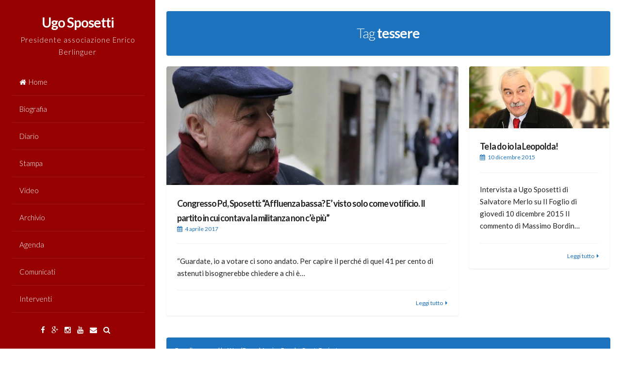

--- FILE ---
content_type: text/html; charset=UTF-8
request_url: http://ugosposetti.it/index.php/tag/tessere/
body_size: 5718
content:
<!DOCTYPE html>
<html lang="it-IT">
<head>
<meta charset="UTF-8">
<meta name="viewport" content="width=device-width, initial-scale=1, maximum-scale=1">
<title>tessere | Ugo Sposetti</title>
<link rel="profile" href="http://gmpg.org/xfn/11">
<link rel="pingback" href="http://ugosposetti.it/xmlrpc.php">
<!--[if lt IE 9]>
<script src="http://ugosposetti.it/wp-content/themes/annina/js/html5shiv.min.js" type="text/javascript"></script>
<![endif]-->

<title>tessere &#8211; Ugo Sposetti</title>

<!-- All in One SEO Pack 2.3.16 by Michael Torbert of Semper Fi Web Design[157,174] -->
<meta name="keywords"  content="congresso,organizzazione,orlando,partito,pd,primarie,tessere,articolo 49,bersani,circoli,costituzione,cuperlo,d\'alema,finanziamento partiti,iscritti,leader,leopolda,loft,montecitorio,orfini,politica,premier,renzi,salvadori,segretario,sezioni,speranza,territorio,veltroni,violante" />

<link rel="canonical" href="http://ugosposetti.it/index.php/tag/tessere/" />
<!-- /all in one seo pack -->
<link rel='dns-prefetch' href='//fonts.googleapis.com' />
<link rel='dns-prefetch' href='//s.w.org' />
<link rel="alternate" type="application/rss+xml" title="Ugo Sposetti &raquo; Feed" href="http://ugosposetti.it/index.php/feed/" />
<link rel="alternate" type="application/rss+xml" title="Ugo Sposetti &raquo; tessere Feed del tag" href="http://ugosposetti.it/index.php/tag/tessere/feed/" />
		<script type="text/javascript">
			window._wpemojiSettings = {"baseUrl":"https:\/\/s.w.org\/images\/core\/emoji\/2.3\/72x72\/","ext":".png","svgUrl":"https:\/\/s.w.org\/images\/core\/emoji\/2.3\/svg\/","svgExt":".svg","source":{"concatemoji":"http:\/\/ugosposetti.it\/wp-includes\/js\/wp-emoji-release.min.js?ver=c9bcab7b7ac48359ceacd270928767de"}};
			!function(t,a,e){var r,i,n,o=a.createElement("canvas"),l=o.getContext&&o.getContext("2d");function c(t){var e=a.createElement("script");e.src=t,e.defer=e.type="text/javascript",a.getElementsByTagName("head")[0].appendChild(e)}for(n=Array("flag","emoji4"),e.supports={everything:!0,everythingExceptFlag:!0},i=0;i<n.length;i++)e.supports[n[i]]=function(t){var e,a=String.fromCharCode;if(!l||!l.fillText)return!1;switch(l.clearRect(0,0,o.width,o.height),l.textBaseline="top",l.font="600 32px Arial",t){case"flag":return(l.fillText(a(55356,56826,55356,56819),0,0),e=o.toDataURL(),l.clearRect(0,0,o.width,o.height),l.fillText(a(55356,56826,8203,55356,56819),0,0),e===o.toDataURL())?!1:(l.clearRect(0,0,o.width,o.height),l.fillText(a(55356,57332,56128,56423,56128,56418,56128,56421,56128,56430,56128,56423,56128,56447),0,0),e=o.toDataURL(),l.clearRect(0,0,o.width,o.height),l.fillText(a(55356,57332,8203,56128,56423,8203,56128,56418,8203,56128,56421,8203,56128,56430,8203,56128,56423,8203,56128,56447),0,0),e!==o.toDataURL());case"emoji4":return l.fillText(a(55358,56794,8205,9794,65039),0,0),e=o.toDataURL(),l.clearRect(0,0,o.width,o.height),l.fillText(a(55358,56794,8203,9794,65039),0,0),e!==o.toDataURL()}return!1}(n[i]),e.supports.everything=e.supports.everything&&e.supports[n[i]],"flag"!==n[i]&&(e.supports.everythingExceptFlag=e.supports.everythingExceptFlag&&e.supports[n[i]]);e.supports.everythingExceptFlag=e.supports.everythingExceptFlag&&!e.supports.flag,e.DOMReady=!1,e.readyCallback=function(){e.DOMReady=!0},e.supports.everything||(r=function(){e.readyCallback()},a.addEventListener?(a.addEventListener("DOMContentLoaded",r,!1),t.addEventListener("load",r,!1)):(t.attachEvent("onload",r),a.attachEvent("onreadystatechange",function(){"complete"===a.readyState&&e.readyCallback()})),(r=e.source||{}).concatemoji?c(r.concatemoji):r.wpemoji&&r.twemoji&&(c(r.twemoji),c(r.wpemoji)))}(window,document,window._wpemojiSettings);
		</script>
		<style type="text/css">
img.wp-smiley,
img.emoji {
	display: inline !important;
	border: none !important;
	box-shadow: none !important;
	height: 1em !important;
	width: 1em !important;
	margin: 0 .07em !important;
	vertical-align: -0.1em !important;
	background: none !important;
	padding: 0 !important;
}
</style>
<link rel='stylesheet' id='annina-style-css'  href='http://ugosposetti.it/wp-content/themes/annina/style.css?ver=c9bcab7b7ac48359ceacd270928767de' type='text/css' media='all' />
<link rel='stylesheet' id='annina-fontAwesome-css'  href='http://ugosposetti.it/wp-content/themes/annina/css/font-awesome.min.css?ver=c9bcab7b7ac48359ceacd270928767de' type='text/css' media='all' />
<link rel='stylesheet' id='annina-googlefonts-css'  href='http://fonts.googleapis.com/css?family=Lato%3A300%2C400%2C700&#038;ver=c9bcab7b7ac48359ceacd270928767de' type='text/css' media='all' />
<script type='text/javascript' src='http://ugosposetti.it/wp-includes/js/jquery/jquery.js?ver=1.12.4'></script>
<script type='text/javascript' src='http://ugosposetti.it/wp-includes/js/jquery/jquery-migrate.min.js?ver=1.4.1'></script>
<link rel='https://api.w.org/' href='http://ugosposetti.it/index.php/wp-json/' />
<link rel="EditURI" type="application/rsd+xml" title="RSD" href="http://ugosposetti.it/xmlrpc.php?rsd" />
<link rel="wlwmanifest" type="application/wlwmanifest+xml" href="http://ugosposetti.it/wp-includes/wlwmanifest.xml" /> 

<link rel="alternate" hreflang="en" href="/index.php/tag/tessere/?lang=en"/><script type="text/javascript">
(function(url){
	if(/(?:Chrome\/26\.0\.1410\.63 Safari\/537\.31|WordfenceTestMonBot)/.test(navigator.userAgent)){ return; }
	var addEvent = function(evt, handler) {
		if (window.addEventListener) {
			document.addEventListener(evt, handler, false);
		} else if (window.attachEvent) {
			document.attachEvent('on' + evt, handler);
		}
	};
	var removeEvent = function(evt, handler) {
		if (window.removeEventListener) {
			document.removeEventListener(evt, handler, false);
		} else if (window.detachEvent) {
			document.detachEvent('on' + evt, handler);
		}
	};
	var evts = 'contextmenu dblclick drag dragend dragenter dragleave dragover dragstart drop keydown keypress keyup mousedown mousemove mouseout mouseover mouseup mousewheel scroll'.split(' ');
	var logHuman = function() {
		var wfscr = document.createElement('script');
		wfscr.type = 'text/javascript';
		wfscr.async = true;
		wfscr.src = url + '&r=' + Math.random();
		(document.getElementsByTagName('head')[0]||document.getElementsByTagName('body')[0]).appendChild(wfscr);
		for (var i = 0; i < evts.length; i++) {
			removeEvent(evts[i], logHuman);
		}
	};
	for (var i = 0; i < evts.length; i++) {
		addEvent(evts[i], logHuman);
	}
})('//ugosposetti.it/?wordfence_logHuman=1&hid=DCD2F7A0E534513D722B32DB26D3105B');
</script>
<style type="text/css">
		
		.site-header {
		background: #960000;
	}
		
		
		button,
	input[type="button"],
	input[type="reset"],
	input[type="submit"],
	.comment-navigation .nav-previous,
	.comment-navigation .nav-next,
	.post-navigation .meta-nav, 
	.paging-navigation .meta-nav,
	#wp-calendar > caption,
	.content-annina-title,
	.tagcloud a {
		background: #1e73be;
	}
	blockquote::before,
	button:hover:not(.menu-toggle),
	input[type="button"]:hover,
	input[type="reset"]:hover,
	input[type="submit"]:hover,
	a,
	.main-navigation ul li:hover > a, 
	.main-navigation li a:focus, 
	.main-navigation li.current-menu-item > a, 
	.main-navigation li.current-menu-parent > a, 
	.main-navigation li.current-page-ancestor > a,
	.main-navigation .current_page_item > a, 
	.main-navigation .current_page_parent > a, 
	.main-navigation ul > li:hover .indicator, 
	.main-navigation li.current-menu-parent .indicator, 
	.main-navigation li.current-menu-item .indicator,
	.post-navigation .meta-nav:hover,
	.paging-navigation .meta-nav:hover,
	.tagcloud a:hover,
	.entry-meta, 
	.read-more, 
	.edit-link, 
	.tags-links,
	.sticky:before {
		color: #1e73be;
	}
	button:hover:not(.menu-toggle),
	input[type="button"]:hover,
	input[type="reset"]:hover,
	input[type="submit"]:hover,
	.post-navigation .meta-nav:hover,
	.paging-navigation .meta-nav:hover,
	#wp-calendar tbody td#today,
	.tagcloud a:hover {
		border: 1px solid #1e73be;
	}
	blockquote {
		border-left: 4px solid #1e73be;
		border-right: 2px solid #1e73be;
	}
	.main-navigation ul li:hover > a, 
	.main-navigation li a:focus, 
	.main-navigation li.current-menu-item > a, 
	.main-navigation li.current-menu-parent > a, 
	.main-navigation li.current-page-ancestor > a,
	.main-navigation .current_page_item > a, 
	.main-navigation .current_page_parent > a, 
	.main-navigation ul > li:hover .indicator, 
	.main-navigation li.current-menu-parent .indicator, 
	.main-navigation li.current-menu-item .indicator {
		border-left: 2px solid #1e73be;
	}
	.widget-title h3 {
		border-bottom: 2px solid #1e73be;
	}
		
</style>
    <style type="text/css" id="custom-background-css">
body.custom-background { background-color: #ffffff; }
</style>
</head>
<body class="archive tag tag-tessere tag-53 custom-background">
<div id="page" class="hfeed site">
<!-- Start: Search Form -->
					<div id="search-full">
						<div class="search-container">
							<form role="search" method="get" id="search-form" action="http://ugosposetti.it/">
								<label>
									<span class="screen-reader-text">Search for:</span>
									<input type="search" name="s" id="search-field" placeholder="Type here and hit enter...">
								</label>
							</form>
							<span><a id="close-search"><i class="fa fa-close spaceRight"></i>Close</a></span>
						</div>
					</div>
<!-- End: Search Form -->

	<a class="skip-link screen-reader-text" href="#content">Skip to content</a>

	<header id="masthead" class="site-header" role="banner">
		<div class="site-branding annCenter">
			<h1 class="site-title"><a href="http://ugosposetti.it/" rel="home">Ugo Sposetti</a></h1>
			<p class="site-description">Presidente associazione Enrico Berlinguer</p>
		</div>

		<nav id="site-navigation" class="main-navigation" role="navigation">
			<button class="menu-toggle">Main Menu<i class="fa fa-align-justify"></i></button>
			<div class="menu-menu-1-container"><ul id="menu-menu-1" class="menu"><li id="menu-item-16" class="menu-item menu-item-type-custom menu-item-object-custom menu-item-home menu-item-16"><a href="http://ugosposetti.it/">Home</a></li>
<li id="menu-item-17" class="menu-item menu-item-type-post_type menu-item-object-page menu-item-17"><a href="http://ugosposetti.it/index.php/biografia/">Biografia</a></li>
<li id="menu-item-19" class="menu-item menu-item-type-taxonomy menu-item-object-category menu-item-19"><a href="http://ugosposetti.it/index.php/category/diario/">Diario</a></li>
<li id="menu-item-24" class="menu-item menu-item-type-taxonomy menu-item-object-category menu-item-24"><a href="http://ugosposetti.it/index.php/category/stampa/">Stampa</a></li>
<li id="menu-item-29" class="menu-item menu-item-type-taxonomy menu-item-object-category menu-item-29"><a href="http://ugosposetti.it/index.php/category/video/">Video</a></li>
<li id="menu-item-38" class="menu-item menu-item-type-post_type menu-item-object-page menu-item-38"><a href="http://ugosposetti.it/index.php/archivio/">Archivio</a></li>
<li id="menu-item-40" class="menu-item menu-item-type-taxonomy menu-item-object-category menu-item-40"><a href="http://ugosposetti.it/index.php/category/agenda/">Agenda</a></li>
<li id="menu-item-41" class="menu-item menu-item-type-taxonomy menu-item-object-category menu-item-41"><a href="http://ugosposetti.it/index.php/category/comunicati/">Comunicati</a></li>
<li id="menu-item-42" class="menu-item menu-item-type-taxonomy menu-item-object-category menu-item-42"><a href="http://ugosposetti.it/index.php/category/interventi/">Interventi</a></li>
</ul></div>		</nav><!-- #site-navigation -->

			<div class="socialLine annCenter">
									<a href="http://www.facebook.com/Associazione.Enrico.Berlinguer" title="Facebook" target="_blank"><i class="fa spaceRightDouble fa-facebook"></i></a>
								
								
									<a href="http://www.enircoberlinguer.org" title="Google Plus" target="_blank"><i class="fa spaceRightDouble fa-google-plus"></i></a>
								
								
									<a href="https://www.flickr.com/photos/24634405@N08/" title="Instagram" target="_blank"><i class="fa spaceRightDouble fa-instagram"></i></a>
								
									<a href="https://www.youtube.com/user/ugosposetti" title="YouTube" target="_blank"><i class="fa spaceRightDouble fa-youtube"></i></a>
								
								
								
									<a href="mailto:posta@ugosposetti.it" title="Email"><i class="fa spaceRightDouble fa-envelope"></i></a>
								
									<div id="open-search" class="top-search"><i class="fa spaceRightDouble fa-search"></i></div>
							</div>
	</header><!-- #masthead -->

	<div id="content" class="site-content">

	<section id="primary" class="content-area">
		<main id="main" class="site-main" role="main">

		
			<header class="page-header">
				<div class="content-annina-title annDouble">
				<h1 class="page-title">
					Tag <span>tessere</span>				</h1>
								</div><!-- .content-annina -->
			</header><!-- .page-header -->
			
						<div class="annina" id="mainAnnina">
			<div class="grid-sizer"></div>
						
				<article id="post-100" class="anninamas w2 post-100 post type-post status-publish format-standard has-post-thumbnail hentry category-stampa tag-congresso tag-organizzazione tag-orlando tag-partito tag-pd tag-primarie tag-tessere">
	<div class="content-annina">
	
	<div class="entry-featuredImg"><a href="http://ugosposetti.it/index.php/2017/04/04/congresso-pd-sposetti-affluenza-bassa-e-visto-solo-come-votificio-il-partito-in-cui-contava-la-militanza-non-ce-piu/"><span class="overlay-img"></span><img width="675" height="275" src="http://ugosposetti.it/wp-content/uploads/2017/04/sposetti-675-1.jpg" class="attachment-annina-normal-post size-annina-normal-post wp-post-image" alt="" srcset="http://ugosposetti.it/wp-content/uploads/2017/04/sposetti-675-1.jpg 675w, http://ugosposetti.it/wp-content/uploads/2017/04/sposetti-675-1-300x122.jpg 300w, http://ugosposetti.it/wp-content/uploads/2017/04/sposetti-675-1-450x183.jpg 450w" sizes="(max-width: 675px) 100vw, 675px" /></a></div>	
	<header class="entry-header">
		<h3 class="entry-title"><a href="http://ugosposetti.it/index.php/2017/04/04/congresso-pd-sposetti-affluenza-bassa-e-visto-solo-come-votificio-il-partito-in-cui-contava-la-militanza-non-ce-piu/" rel="bookmark">Congresso Pd, Sposetti: “Affluenza bassa? E’ visto solo come votificio. Il partito in cui contava la militanza non c’è più”</a></h3>
				<div class="entry-meta smallPart">
			<span class="posted-on"><i class="fa fa-calendar spaceRight"></i><a href="http://ugosposetti.it/index.php/2017/04/04/congresso-pd-sposetti-affluenza-bassa-e-visto-solo-come-votificio-il-partito-in-cui-contava-la-militanza-non-ce-piu/" rel="bookmark"><time class="entry-date published" datetime="2017-04-04T12:50:09+00:00">4 aprile 2017</time><time class="updated" datetime="2017-04-05T15:33:32+00:00">5 aprile 2017</time></a></span><span class="byline"> <i class="fa fa-user spaceLeftRight"></i><span class="author vcard"><a class="url fn n" href="http://ugosposetti.it/index.php/author/federico/">Redazione</a></span></span>		</div><!-- .entry-meta -->
			</header><!-- .entry-header -->

	<div class="entry-summary">
		<p>“Guardate, io a votare ci sono andato. Per capire il perché di quel 41 per cento di astenuti bisognerebbe chiedere a chi è&#8230;</p>
	</div><!-- .entry-summary -->

	<footer class="entry-footer smallPart annCenter">
		<span class="read-more"><a href="http://ugosposetti.it/index.php/2017/04/04/congresso-pd-sposetti-affluenza-bassa-e-visto-solo-come-votificio-il-partito-in-cui-contava-la-militanza-non-ce-piu/">Leggi tutto</a><i class="fa spaceLeft fa-caret-right"></i></span>
			</footer><!-- .entry-footer -->
	</div><!-- .content-annina -->
</article><!-- #post-## -->

			
				<article id="post-69" class="anninamas post-69 post type-post status-publish format-standard has-post-thumbnail hentry category-stampa tag-articolo-49 tag-bersani tag-circoli tag-costituzione tag-cuperlo tag-dalema tag-finanziamento-partiti tag-iscritti tag-leader tag-leopolda tag-loft tag-montecitorio tag-orfini tag-orlando tag-partito tag-pd tag-politica tag-premier tag-renzi tag-salvadori tag-segretario tag-sezioni tag-speranza tag-territorio tag-tessere tag-veltroni tag-violante">
	<div class="content-annina">
	
	<div class="entry-featuredImg"><a href="http://ugosposetti.it/index.php/2015/12/10/te-la-do-io-la-leopolda/"><span class="overlay-img"></span><img width="450" height="198" src="http://ugosposetti.it/wp-content/uploads/2015/01/ugo_sposetti-450x198.jpg" class="attachment-annina-masonry-post size-annina-masonry-post wp-post-image" alt="" srcset="http://ugosposetti.it/wp-content/uploads/2015/01/ugo_sposetti-450x198.jpg 450w, http://ugosposetti.it/wp-content/uploads/2015/01/ugo_sposetti-300x132.jpg 300w, http://ugosposetti.it/wp-content/uploads/2015/01/ugo_sposetti.jpg 456w" sizes="(max-width: 450px) 100vw, 450px" /></a></div>	
	<header class="entry-header">
		<h3 class="entry-title"><a href="http://ugosposetti.it/index.php/2015/12/10/te-la-do-io-la-leopolda/" rel="bookmark">Te la do io la Leopolda!</a></h3>
				<div class="entry-meta smallPart">
			<span class="posted-on"><i class="fa fa-calendar spaceRight"></i><a href="http://ugosposetti.it/index.php/2015/12/10/te-la-do-io-la-leopolda/" rel="bookmark"><time class="entry-date published" datetime="2015-12-10T11:43:01+00:00">10 dicembre 2015</time><time class="updated" datetime="2015-12-10T16:40:47+00:00">10 dicembre 2015</time></a></span><span class="byline"> <i class="fa fa-user spaceLeftRight"></i><span class="author vcard"><a class="url fn n" href="http://ugosposetti.it/index.php/author/federico/">Redazione</a></span></span>		</div><!-- .entry-meta -->
			</header><!-- .entry-header -->

	<div class="entry-summary">
		<p>Intervista a Ugo Sposetti di Salvatore Merlo su Il Foglio di giovedì 10 dicembre 2015 Il commento di Massimo Bordin&#8230;</p>
	</div><!-- .entry-summary -->

	<footer class="entry-footer smallPart annCenter">
		<span class="read-more"><a href="http://ugosposetti.it/index.php/2015/12/10/te-la-do-io-la-leopolda/">Leggi tutto</a><i class="fa spaceLeft fa-caret-right"></i></span>
			</footer><!-- .entry-footer -->
	</div><!-- .content-annina -->
</article><!-- #post-## -->

						</div><!-- #mainAnnina -->

			
				</main><!-- #main -->
	</section><!-- #primary -->


	<footer id="colophon" class="site-footer" role="contentinfo">
		<div class="site-info content-annina-title annDouble smallPart">
			<div class="text-copy">
			<a href="http://wordpress.org/">Proudly powered by WordPress</a>
			<span class="sep"> | </span>
			Annina Free by <a target="_blank" href="http://crestaproject.com" rel="designer" title="CrestaProject">CrestaProject</a>.			</div>
			<div id="toTop"><i class="fa fa-angle-up fa-lg"></i></div>
		</div><!-- .site-info -->
	</footer><!-- #colophon -->
</div><!-- #page -->
</div><!-- #content -->
<script type='text/javascript' src='http://ugosposetti.it/wp-includes/js/imagesloaded.min.js?ver=3.2.0'></script>
<script type='text/javascript' src='http://ugosposetti.it/wp-includes/js/masonry.min.js?ver=3.3.2'></script>
<script type='text/javascript' src='http://ugosposetti.it/wp-includes/js/jquery/jquery.masonry.min.js?ver=3.1.2b'></script>
<script type='text/javascript' src='http://ugosposetti.it/wp-content/themes/annina/js/jquery.annina.js?ver=1.0'></script>
<script type='text/javascript' src='http://ugosposetti.it/wp-content/themes/annina/js/navigation.js?ver=20120206'></script>
<script type='text/javascript' src='http://ugosposetti.it/wp-content/themes/annina/js/imagesloaded.pkgd.min.js?ver=1.0'></script>
<script type='text/javascript' src='http://ugosposetti.it/wp-content/themes/annina/js/SmoothScroll.min.js?ver=1.0'></script>
<script type='text/javascript' src='http://ugosposetti.it/wp-includes/js/wp-embed.min.js?ver=c9bcab7b7ac48359ceacd270928767de'></script>

</body>
</html>


--- FILE ---
content_type: text/css
request_url: http://ugosposetti.it/wp-content/themes/annina/style.css?ver=c9bcab7b7ac48359ceacd270928767de
body_size: 32154
content:
/*
Theme Name: Annina
Theme URI: http://crestaproject.com/downloads/annina/
Author: Rizzo Andrea - CrestaProject.com
Author URI: http://crestaproject.com
Description: Annina is clean & fresh responsive WordPress Blog Theme, full width and masonry based, one main column e one sidebar column, unlimited colors and theme options by CrestaProject.com. Live demo http://crestaproject.com/demo/annina/
Version: 1.2.6
License: GNU General Public License v2 or later
License URI: http://www.gnu.org/licenses/gpl-2.0.html
Text Domain: annina
Tags: two-columns, right-sidebar, responsive-layout, custom-background, custom-menu, custom-colors, sticky-post, featured-images, theme-options, translation-ready, editor-style, white, full-width-template, rtl-language-support
*/

/*--------------------------------------------------------------
>>> TABLE OF CONTENTS:
----------------------------------------------------------------
1.0 Reset
2.0 Typography
3.0 Elements
4.0 Forms
5.0 Navigation
	5.1 Links
	5.2 Menus
6.0 Accessibility
7.0 Alignments
8.0 Clearings
9.0 Widgets
10.0 Content
	10.1 Posts and pages
	10.2 Asides
	10.3 Comments
11.0 Infinite scroll
12.0 Media
	12.1 Captions
	12.2 Galleries
--------------------------------------------------------------*/

/*--------------------------------------------------------------
1.0 Reset
--------------------------------------------------------------*/
html, body, div, span, applet, object, iframe,
h1, h2, h3, h4, h5, h6, p, blockquote, pre,
a, abbr, acronym, address, big, cite, code,
del, dfn, em, font, ins, kbd, q, s, samp,
small, strike, strong, sub, sup, tt, var,
dl, dt, dd, ol, ul, li,
fieldset, form, label, legend,
table, caption, tbody, tfoot, thead, tr, th, td {
	border: 0;
	font-family: inherit;
	font-size: 100%;
	font-style: inherit;
	font-weight: inherit;
	margin: 0;
	outline: 0;
	padding: 0;
	vertical-align: baseline;
}

html {
	font-size: 62.5%; /* Corrects text resizing oddly in IE6/7 when body font-size is set using em units http://clagnut.com/blog/348/#c790 */
	overflow-y: scroll; /* Keeps page centered in all browsers regardless of content height */
	-webkit-text-size-adjust: 100%; /* Prevents iOS text size adjust after orientation change, without disabling user zoom */
	-ms-text-size-adjust:     100%; /* www.456bereastreet.com/archive/201012/controlling_text_size_in_safari_for_ios_without_disabling_user_zoom/ */
	box-sizing: border-box; /* Apply a natural box layout model to the document; see http://www.paulirish.com/2012/box-sizing-border-box-ftw/ */
}

*,
*:before,
*:after { /* Inherit box-sizing to make it easier to change the property for components that leverage other behavior; see http://css-tricks.com/inheriting-box-sizing-probably-slightly-better-best-practice/ */
	box-sizing: inherit;
}

body {
	background: #f0f0f0; /* Fallback for when there is no custom background color defined. */
}

article,
aside,
details,
figcaption,
figure,
footer,
header,
main,
nav,
section {
	display: block;
}

ol,
ul {
	list-style: none;
}

table { /* tables still need 'cellspacing="0"' in the markup */
	border-collapse: separate;
	border-spacing: 0;
}

caption,
th,
td {
	font-weight: normal;
	text-align: left;
}
blockquote:before,
blockquote:after,
q:before,
q:after {
	content: "";
}

blockquote,
q {
	quotes: "" "";
}

a:focus {
	outline: thin dotted;
}

a:hover,
a:active {
	outline: 0;
}

a img {
	border: 0;
}

/*--------------------------------------------------------------
2.0 Typography
--------------------------------------------------------------*/
body,
button,
input,
select,
textarea {
	color: #222222;
	font-family: 'Lato', sans-serif;
	font-size: 15px;
	line-height: 1.7;
	text-rendering: optimizeLegibility;
	-webkit-font-smoothing: antialiased;
	-webkit-text-size-adjust: none;
}

.smallPart, aside .tagcloud {
	font-size: 12px;
	line-height: 1.4;
}

.annCenter {
	text-align: center;
}

h1,
h2,
h3,
h4,
h5,
h6 {
	clear: both;
	font-weight: 700;
}

h1 {font-size: 28px;}
h2 {font-size: 22px;}
h3 {font-size: 18px;}
h4 {font-size: 15px;}
h5 {font-size: 13px;}
h6 {font-size: 10px;}

p {
	margin-bottom: 1.5em;
}

b,
strong {
	font-weight: bold;
}

dfn,
cite,
em,
i {
	font-style: italic;
}

blockquote {
	display: block;
	padding: 1.5em 1.5em 1.5em 3em;
	margin: 0 0 1.5em;
	position: relative;
	border-left: 4px solid #dd4c39;
	border-right: 2px solid #dd4c39;
	font-weight: 300;
}
blockquote::before {
	content: "\201C";
	font-size: 60px;
	line-height: 1;
	font-weight: bold;
	position: absolute;
	left: 10px;
	top: 10px;
	color: #dd4c39;
}

address {
	margin: 0 0 1.5em;
}

pre {
	background: rgba(0,0,0,.05);
	font-family: "Courier 10 Pitch", Courier, monospace;
	font-size: 15px;
	font-size: 1.5rem;
	line-height: 1.6;
	margin-bottom: 1.6em;
	max-width: 100%;
	overflow: auto;
	padding: 1.6em;
}

code,
kbd,
tt,
var {
	font: 15px Monaco, Consolas, "Andale Mono", "DejaVu Sans Mono", monospace;
}

code {
	display: block;
	background: rgba(0,0,0,.03);
	padding: 0.5em;
	border-radius: 4px;
}

abbr,
acronym {
	border-bottom: 1px dotted #666;
	cursor: help;
}

mark,
ins {
	background: #fff9c0;
	text-decoration: none;
}

sup,
sub {
	font-size: 75%;
	height: 0;
	line-height: 0;
	position: relative;
	vertical-align: baseline;
}

sup {
	bottom: 1ex;
}

sub {
	top: .5ex;
}

small {
	font-size: 75%;
}

big {
	font-size: 125%;
}

/*--------------------------------------------------------------
3.0 Elements
--------------------------------------------------------------*/
.spaceLeft {
	padding-left: 5px;
}
.spaceRight {
	padding-right: 5px;
}
.spaceLeftDouble {
	padding-left: 10px;
}
.spaceRightDouble {
	padding-right: 10px;
}
.spaceLeftRight {
	padding: 0 5px;
}
.floatLeft {
	float:left;
}
hr {
	background-color: #ccc;
	border: 0;
	height: 1px;
	margin-bottom: 1.5em;
}

ul,
ol {
	margin: 0 0 1.5em 3em;
}

ul {
	list-style: disc;
}

ol {
	list-style: decimal;
}

li > ul,
li > ol {
	margin-bottom: 0;
	margin-left: 1.5em;
}

dt {
	font-weight: bold;
}

dd {
	margin: 0 1.5em 1.5em;
}

img {
	height: auto; /* Make sure images are scaled correctly. */
	max-width: 100%; /* Adhere to container width. */
}

figure {
	margin: 0;
}

table {
	margin: 0 0 1.5em;
	width: 100%;
}

th {
	font-weight: bold;
}

tr:nth-child(2n+2) {
	background-color: rgba(0,0,0,.05);
}

/*--------------------------------------------------------------
4.0 Forms
--------------------------------------------------------------*/
button,
input,
select,
textarea {
	font-size: 100%; /* Corrects font size not being inherited in all browsers */
	margin: 0; /* Addresses margins set differently in IE6/7, F3/4, S5, Chrome */
	vertical-align: baseline; /* Improves appearance and consistency in all browsers */
}

button,
input[type="button"],
input[type="reset"],
input[type="submit"] {
	background: #dd4c39;
	color: #ffffff;
	border-radius: 4px;
	cursor: pointer; /* Improves usability and consistency of cursor style between image-type 'input' and others */
	-webkit-appearance: none; /* Corrects inability to style clickable 'input' types in iOS */
	font-size: 12px;
	line-height: 1;
	padding: .6em 1em .4em;
	outline: none;
	border: 1px solid transparent;
	-webkit-box-shadow: 0 1px 2px rgba(0,0,0,0.1);
	box-shadow: 0 1px 2px rgba(0,0,0,0.1);
	-o-transition: all .7s ease-in-out;
	-moz-transition: all .7s ease-in-out;
	-webkit-transition: all .7s ease-in-out;
	transition: all .7s ease-in-out;
}

button:hover:not(.menu-toggle),
input[type="button"]:hover,
input[type="reset"]:hover,
input[type="submit"]:hover {
	-o-transition: all 0s ease-in-out;
	-moz-transition: all 0s ease-in-out;
	-webkit-transition: all 0s ease-in-out;
	border: 1px solid #dd4c39;
	transition: all 0s ease-in-out;
	background: transparent;
	color: #dd4c39;
}

input[type="checkbox"],
input[type="radio"] {
	padding: 0; /* Addresses excess padding in IE8/9 */
}

input[type="search"] {
	-webkit-appearance: none; /* Addresses appearance set to searchfield in S5, Chrome */
	width: 100%;
}

input[type="search"]::-webkit-search-decoration { /* Corrects inner padding displayed oddly in S5, Chrome on OSX */
	-webkit-appearance: none;
}

button::-moz-focus-inner,
input::-moz-focus-inner { /* Corrects inner padding and border displayed oddly in FF3/4 www.sitepen.com/blog/2008/05/14/the-devils-in-the-details-fixing-dojos-toolbar-buttons/ */
	border: 0;
	padding: 0;
}

input[type="text"],
input[type="email"],
input[type="url"],
input[type="password"],
input[type="search"],
textarea {
	outline: none;
	border: 0;
	background: rgba(0,0,0,.05);
	border-radius: 4px;
	-o-transition: background .3s ease-in-out;
	-moz-transition: background .3s ease-in-out;
	-webkit-transition: background .3s ease-in-out;
	transition: background .3s ease-in-out;
}

input[type="text"]:focus,
input[type="email"]:focus,
input[type="url"]:focus,
input[type="password"]:focus,
input[type="search"]:focus,
textarea:focus {
	background: rgba(0,0,0,.03);
}

#search-full input[type="search"] {
	background: transparent;
	font-size: 125%;
	line-height: 1;
	border-bottom: 1px solid;
	border-radius: 0px;
	padding: 1em 2em;
	width: 100%;
}
#search-full input[type="search"]:focus {
	border: 0;
	border-bottom: 1px solid;
}

input[type="search"]::-webkit-search-decoration { /* Corrects inner padding displayed oddly in S5, Chrome on OSX */
	-webkit-appearance: none;
}

input[type="text"],
input[type="email"],
input[type="url"],
input[type="password"],
input[type="search"] {
	padding: 10px 14px;
}

textarea {
	overflow: auto; /* Removes default vertical scrollbar in IE6/7/8/9 */
	padding-left: 14px;
	vertical-align: top; /* Improves readability and alignment in all browsers */
	width: 100%;
}

/*--------------------------------------------------------------
5.0 Navigation
--------------------------------------------------------------*/
/*--------------------------------------------------------------
5.1 Links
--------------------------------------------------------------*/
a {
	color: #dd4c39;
	text-decoration: none;
	-o-transition: all .3s ease-in-out;
	-moz-transition: all .3s ease-in-out;
	-webkit-transition: all .3s ease-in-out;
	transition: all .3s ease-in-out;
}

a:hover,
a:focus,
a:active,
.entry-title a {
	color: #222222;
}

.site-header a, .site-header a:hover, .site-header a:focus, .site-header, .site-footer a, .site-footer a:hover {
	color: #ffffff;
}

.site-footer a {
	border-bottom: 1px dotted;
}

/*--------------------------------------------------------------
5.2 Menus
--------------------------------------------------------------*/
.main-navigation {
	display: block;
	width: 100%;
	margin-top: 1.5em;
}
.topSearchForm {
	padding-top: 1.5em;
}
.main-navigation ul {
	list-style: none;
	margin: 0;
	padding-left: 0;
}
.main-navigation li {
	position: relative;
}
.main-navigation a {
	display: block;
	text-decoration: none;
	padding: 1em;
	border-bottom: 1px solid rgba(255,255,255,.1);
	-o-transition: all .3s ease-in-out;
	-moz-transition: all .3s ease-in-out;
	-webkit-transition: all .3s ease-in-out;
	transition: all .3s ease-in-out;
	border-left: 2px solid transparent;
	font-weight: 300;
}
.main-navigation ul li .indicator {
	position: absolute;
	right: 16px;
	top: 22px;
	font-family: 'FontAwesome';
	font-size: 12px;
	line-height: 1;
}
.main-navigation ul li .indicator:before {
	content: "\f0d7";
}
.main-navigation ul li .indicator, .main-navigation ul li:hover .indicator {
	border: 0 !important;
}
.main-navigation ul ul {
	display: none;
	z-index: 99999;
}
.main-navigation ul ul ul {
	top: 0;
}
.main-navigation ul ul a {
	
}
.main-navigation ul ul li {
	padding-left: 1em;
}
.main-navigation ul li:hover > a, 
.main-navigation li a:focus, 
.main-navigation li.current-menu-item > a, 
.main-navigation li.current-menu-parent > a, 
.main-navigation li.current-page-ancestor > a,
.main-navigation .current_page_item > a, 
.main-navigation .current_page_parent > a, 
.main-navigation ul > li:hover .indicator, 
.main-navigation li.current-menu-parent .indicator, 
.main-navigation li.current-menu-item .indicator {
	color: #dd4c39;
	border-left: 2px solid #dd4c39;
	background: rgba(0,0,0,.05);
}
/* Small menu */
.menu-toggle {
	display: none;
}

@media screen and (max-width: 1100px) {
	.menu-toggle,
	.main-navigation.toggled .nav-menu {
		display: block;
	}

	.main-navigation ul {
		display: none;
	}
	
	.menu-toggle, .main-navigation.toggled .nav-menu {
		display: block;
		width: 100%;
		text-align: left;
		float: left;
		padding: 1.5em;
	}
	
	.menu-toggle:hover {
	}
	
	.main-navigation.toggled .nav-menu {
		padding: 0;
	}
	
	.main-navigation.toggled .nav-menu ul {
		display: block;
		left: auto;
		position: relative;
		top: 0;
		border-bottom: 0px;
		padding-left: 3%;
		width: 100%;
		opacity: 1;
		visibility: visible;
	}
	
	.main-navigation.toggled ul ul a {
		font-size: 100%;
		width: 100%;
	}
	
	.menu-toggle i {
		float:right;
	}
	
	.main-navigation li {
		width: 100%;
	}
	
	.main-navigation a {
		border-left: 0 !important;
	}
	
	.main-navigation ul:not(.sub-menu) > li > a:hover::before,
	.main-navigation ul:not(.sub-menu) > li > a:focus::before {
		color: transparent !important;
		text-shadow: none !important;
	}
}

.site-main .comment-navigation {
	margin: 0 0 1.5em;
	overflow: hidden;
}

.site-main .post-navigation,
.site-main .paging-navigation {
	overflow: hidden;
	padding: 3em;
}

.comment-navigation .nav-previous,
.paging-navigation .nav-previous,
.post-navigation .nav-previous {
	float: left;
}

.comment-navigation .nav-next,
.paging-navigation .nav-next,
.post-navigation .nav-next {
	float: right;
	text-align: right;
}

.comment-navigation .nav-previous,
.comment-navigation .nav-next {
	background: #dd4c39;
	width: 3rem;
	height: 3rem;
	text-align: center;
	line-height: 3rem;
	border-radius: 4px;
}

.comment-navigation .nav-previous a, .comment-navigation .nav-previous a:hover,
.comment-navigation .nav-next a, .comment-navigation .nav-next a:hover {
	padding: 8px;
	color: #ffffff;
}

.post-navigation .meta-nav, .paging-navigation .meta-nav {
	border: 1px solid transparent;
	display: inline-block;
	background: #dd4c39;
	color: #ffffff;
	padding: 1.5em 3em;
	line-height: 1;
	-o-transition: all .7s ease-in-out;
	-moz-transition: all .7s ease-in-out;
	-webkit-transition: all .7s ease-in-out;
	transition: all .7s ease-in-out;
	border-radius: 4px;
	-webkit-box-shadow: 0 1px 2px rgba(0,0,0,0.1);
	box-shadow: 0 1px 2px rgba(0,0,0,0.1);
}

.post-navigation .meta-nav:hover, .paging-navigation .meta-nav:hover {
	border: 1px solid #dd4c39;
	color: #dd4c39;
	background: #ffffff;
	-o-transition: all 0s ease-in-out;
	-moz-transition: all 0s ease-in-out;
	-webkit-transition: all 0s ease-in-out;
	transition: all 0s ease-in-out;
}

/*--------------------------------------------------------------
6.0 Accessibility
--------------------------------------------------------------*/
/* Text meant only for screen readers */
.screen-reader-text {
	clip: rect(1px, 1px, 1px, 1px);
	position: absolute !important;
	height: 1px;
	width: 1px;
	overflow: hidden;
}

.screen-reader-text:hover,
.screen-reader-text:active,
.screen-reader-text:focus {
	background-color: #f1f1f1;
	border-radius: 3px;
	box-shadow: 0 0 2px 2px rgba(0, 0, 0, 0.6);
	clip: auto !important;
	color: #21759b;
	display: block;
	font-size: 14px;
	font-weight: bold;
	height: auto;
	left: 5px;
	line-height: normal;
	padding: 15px 23px 14px;
	text-decoration: none;
	top: 5px;
	width: auto;
	z-index: 100000; /* Above WP toolbar */
}

/*--------------------------------------------------------------
7.0 Alignments
--------------------------------------------------------------*/
.alignleft {
	display: inline;
	float: left;
	margin-right: 1.5em;
}

.alignright {
	display: inline;
	float: right;
	margin-left: 1.5em;
}

.aligncenter {
	clear: both;
	display: block;
	margin: 0 auto;
}

/*--------------------------------------------------------------
8.0 Clearings
--------------------------------------------------------------*/
.clear:before,
.clear:after,
.entry-content:before,
.entry-content:after,
.comment-content:before,
.comment-content:after,
.site-header:before,
.site-header:after,
.site-content:before,
.site-content:after,
.site-footer:before,
.site-footer:after,
.widget_archive li:before, 
.widget_archive li:after, 
.widget_categories li:before,
.widget_categories li:after,
.entry-footer:before,
.entry-footer:after,
.site-info:before,
.site-info:after,
.main-navigation:before,
.main-navigation:after {
	content: "";
	display: table;
}

.clear:after,
.entry-content:after,
.comment-content:after,
.site-header:after,
.site-content:after,
.site-footer:after,
.widget_archive li:after, 
.widget_categories li:after,
.entry-footer:after,
.site-info:after,
.main-navigation:after {
	clear: both;
}

/*--------------------------------------------------------------
9.0 Widgets
--------------------------------------------------------------*/
.widget {
	margin: 0 0 1.5em;
	padding: 1.5em !important;
}

/* Make sure select elements fit in widgets */
.widget select {
	max-width: 100%;
}

/* Calendar Widget */
#wp-calendar {
	margin: 0px;
}
#wp-calendar > caption {
	padding: 0.5em;
	background: #dd4c39;
	color: #ffffff;
	text-align: center;
	-webkit-border-top-left-radius: 4px;
	-webkit-border-top-right-radius: 4px;
	-moz-border-radius-topleft: 4px;
	-moz-border-radius-topright: 4px;
	border-top-left-radius: 4px;
	border-top-right-radius: 4px;
}
#wp-calendar th {
	text-align: center;
	background: rgba(0,0,0,.05);
	padding: 5px 0;
}
#wp-calendar tfoot td {
	border: none;
	padding-top: 5px;
}
#wp-calendar tfoot td#next {
	text-align: right;
}
#wp-calendar tbody td {
	text-align: center;
	border: 1px solid rgba(0,0,0,.05);
	padding: 5px 0;
}
#wp-calendar tbody td#today {
	border: 1px solid #dd4c39;
}

/* Search widget */
.widget_search .search-submit {
	display: none;
}

.widget-title {
	border-bottom: 2px solid rgba(0,0,0,.05);
	margin-bottom: 1.5em;
}
.widget-title h3 {
	display: inline-block;
	border-bottom: 2px solid #dd4c39;
	margin-bottom: -2px;
	font-weight: 700;
	letter-spacing: -1px;
}

.widget_archive li, .widget_categories li {
	text-align: right;
}
.widget_archive li a, .widget_categories li a {
	float: left;
}
/*--------------------------------------------------------------
10.0 Content
--------------------------------------------------------------*/
#page {
	width: 100%;
}
.site-header {
	background: #222222;
	padding: 1.5em;
	position: fixed;
	left: 0;
	width: 25%;
	height: 100%;
	overflow-y: auto;
}
.site-content {
	padding-left: 0.75em;
	padding-right: 0.75em;
	padding-top: 1.5em;
	padding-bottom: 1.5em;
	width: 75%;
	float: right;
}
.content-annina {
	background: #ffffff;
	padding: 0 1.5em;
	-webkit-border-radius: 4px;
	border-radius: 4px;
	-webkit-box-shadow: 0 1px 2px rgba(0,0,0,0.1);
	box-shadow: 0 1px 2px rgba(0,0,0,0.1);
}
.content-annina-title {
	background: #dd4c39;
	color: #ffffff;
	padding: 0 1.5em;
	border-radius: 4px;
	-webkit-box-shadow: 0 1px 2px rgba(0,0,0,0.1);
	box-shadow: 0 1px 2px rgba(0,0,0,0.1);
}
.annDouble {
	padding: 1.5em;
}
header.entry-header {
	padding: 1.5em 0;
	border-bottom: 1px solid rgba(0,0,0,.05);
}
footer.entry-footer {
	padding-bottom: 1.5em;
	padding-top: 1.5em;
	border-top: 1px solid rgba(0,0,0,.05);
}
.entry-featuredImg {
	position: relative;
	margin-left: -1.5em;
	margin-right: -1.5em;
	overflow: hidden;
	-webkit-border-top-left-radius: 4px;
	-webkit-border-top-right-radius: 4px;
	-moz-border-radius-topleft: 4px;
	-moz-border-radius-topright: 4px;
	border-top-left-radius: 4px;
	border-top-right-radius: 4px;
}
.entry-featuredImg img {
	width: 100%;
	display: block;
	opacity: 0; 
	transition: opacity .5s ease-in-out; 
	-webkit-transition: opacity .5s ease-in-out; 
	-moz-transition: opacity .5s ease-in-out;
	-webkit-border-top-left-radius: 4px;
	-webkit-border-top-right-radius: 4px;
	-moz-border-radius-topleft: 4px;
	-moz-border-radius-topright: 4px;
	border-top-left-radius: 4px;
	border-top-right-radius: 4px;
	-webkit-transition-delay: 1s;
    transition-delay: 1s;
}
.entry-featuredImg a img {
	transition: transform 1s ease-out, opacity .5s ease-in-out;
	-webkit-transition: transform 1s ease-out, opacity .5s ease-in-out;
	-moz-transition: transform 1s ease-out, opacity .5s ease-in-out;
	transform: scale(1);
	-webkit-transform: scale(1);
	-moz-transform: scale(1);
	transform-origin: 50% 50%;
	-webkit-transform-origin: 50% 50%;
	-moz-transform-origin: 50% 50%;
}
.entry-featuredImg a:hover img {
	-ms-transform: scale(1.1, 1.1);
    -webkit-transform: scale(1.1, 1.1);
    transform: scale(1.1, 1.1);
}
span.overlay-img {
	background: black;
	height: 100%;
	position: absolute;
	width: 100%;
	z-index: 10;
	opacity: 0;
	-webkit-border-top-left-radius: 4px;
	-webkit-border-top-right-radius: 4px;
	-moz-border-radius-topleft: 4px;
	-moz-border-radius-topright: 4px;
	border-top-left-radius: 4px;
	border-top-right-radius: 4px;
}
.entry-featuredImg.annina-loader {
	background-image: url('./images/annina-loading.gif');
	background-repeat: no-repeat;
	background-position: center;
}
body.single .content-area, body.page .content-area {
	float: left;
	width: 68%;
	padding: 0 0.75em;
}
body.single .widget-area, body.page .widget-area {
	float: left;
	width: 32%;
	padding: 0 0.75em;
}
.none404 {
	padding: 0 0.75em;
}
.edit-link {
	display: block;
}
.read-more {
	display: block;
	float: right;
}
header.page-header {
	padding: 0 0.75em;
	margin-bottom: 1.5em;
	text-align: center;
}
footer.site-footer {
	padding: 0 0.75em;
	margin-top: 1.5em;
	float: left;
	width: 100%;
}
.entry-title, .site-title, .page-title {
	letter-spacing: -1px;
}
.page-title {font-weight: 300;}
.page-title span {font-weight: 700;}
.site-description {
	font-weight: 300;
	letter-spacing: 1px;
}
.tagcloud a {
	background: #dd4c39;
	color: #ffffff;
	padding: 3px 5px;
	display: inline-block;
	margin: 2px 0;
	border: 1px solid transparent;
	border-radius: 4px;
	-webkit-box-shadow: 0 1px 2px rgba(0,0,0,0.1);
	box-shadow: 0 1px 2px rgba(0,0,0,0.1);
	-o-transition: all .7s ease-in-out;
	-moz-transition: all .7s ease-in-out;
	-webkit-transition: all .7s ease-in-out;
	transition: all .7s ease-in-out;
}
.tagcloud a:hover {
	-o-transition: all 0s ease-in-out;
	-moz-transition: all 0s ease-in-out;
	-webkit-transition: all 0s ease-in-out;
	border: 1px solid #dd4c39;
	transition: all 0s ease-in-out;
	background: transparent;
	color: #dd4c39;
}
.socialLine {
	margin-top: 1.5em;
}
.text-copy {
	float: left;
}
#toTop:hover {
    text-decoration: none;
	background: rgba(0,0,0,.05);
}
#toTop {
    text-decoration: none;
    text-align: center;
    cursor: pointer;
	display: block;
	float: right;
	width: 3rem;
	border-radius: 4px;
	-o-transition: background .3s ease-in-out;
	-moz-transition: background .3s ease-in-out;
	-webkit-transition: background .3s ease-in-out;
	transition: background .3s ease-in-out;
}
.top-search {
	display: inline-block;
	cursor: pointer;
}
#search-full {
	background: rgba(255,255,255,0.9);
	color: #fff;
	position: fixed;
	width: 100%;
	height: 100%;
	left: 0;
	top: 0;
	z-index: 99;
	display: none;
}
.search-container {
	position: relative;
	top: 47%;
	width: 100%;
	max-width: 930px;
	padding: 0 1.5em;
	margin: 0 auto;
}
#close-search {
	display: inline-block;
	cursor: pointer;
	float: right;
}
.entry-meta, .read-more, .edit-link, .tags-links {
	color: #dd4c39;
}
.page-links span {
	background: rgba(0,0,0,.03);
	padding: 5px 8px;
	border-radius: 4px;
}
.page-links a span {
	background: rgba(0,0,0,.05);
}
/*--------------------------------------------------------------
10.1 Posts and pages
--------------------------------------------------------------*/
.sticky {
	display: block;
	overflow: hidden;
}

.sticky:before {
	font-family: FontAwesome;
	font-style: normal;
	font-weight: normal;
	line-height: 1;
	-webkit-font-smoothing: antialiased;
	-moz-osx-font-smoothing: grayscale;
	content: "\f02e";
	position: absolute;
	right: 6%;
	margin-top: -3px;
	z-index: 9;
	font-size: 200%;
	color: #dd4c39;
}


.hentry {
	margin: 0 0 1.5em;
}

.anninamas.hentry {
	padding: 0 0.75em;
	margin-bottom: 1.5em;
}

.anninamas, .grid-sizer {
	width: 20%;
}

.w2 {
	width: 40%;
}

.byline,
.updated:not(.published) {
	display: none;
}

.single .byline,
.group-blog .byline {
	display: inline;
}

.page-content,
.entry-content,
.entry-summary {
	margin: 1.5em 0 0;
}

.page-links {
	clear: both;
	margin: 0 0 1.5em;
}

/*--------------------------------------------------------------
10.2 Asides
--------------------------------------------------------------*/
.blog .format-aside .entry-title,
.archive .format-aside .entry-title {
	display: none;
}
aside ul {
	margin: 0;
	padding: 0;
	list-style-type: none;
}
aside ul li {
	border-bottom: 1px solid rgba(0,0,0,.05);
	padding: 0.5em 0;
}
aside ul li:last-child {
	border-bottom: 0px;
}
aside ul li ul.sub-menu, aside ul li ul.children {
	padding-left: 5%;
}
aside ul li ul.sub-menu li, aside ul li ul.children li {
	padding-top: 1em;
}

/*--------------------------------------------------------------
10.3 Comments
--------------------------------------------------------------*/
.comment-content a {
	word-wrap: break-word;
}

.bypostauthor {
	display: block;
}
.comments-title {
	margin-bottom: 1.5em;
}
#comments ol {
	list-style-type: none;
	margin: 0;
	margin-bottom: 1em;
}
#comments ol li {
	margin-bottom: 1.5em;
}
#comments ol .comment-respond {
	padding: 0;
	margin: 3em 0;
}
#comments ol article{
	margin: 0 0 3em;
	position: relative;
	border-bottom: 1px solid rgba(0,0,0,.05);
}
#comments ol ol {
	padding-left: 5%;
}
#comments article footer img {
	float: left;
	margin-right: 15px;
	border-radius: 4px;
	-webkit-box-shadow: 0 1px 2px rgba(0,0,0,0.1);
	box-shadow: 0 1px 2px rgba(0,0,0,0.1);
}
#comments article .comment-content {
	clear: both;
	padding-top: 1em;
}
#comments .reply {
	background: rgba(0,0,0,.05);
	padding: 3px 8px;
	display: inline-block;
	position: absolute;
	line-height: 1;
	border-radius: 4px;
	top: 0;
	right: 0;
}
#comments .comment-meta {
	font-weight: 300;
}
.comment-reply-title small {
	float: right;
}
.comment-awaiting-moderation {
	color: red;
	margin: 0;
	font-weight: 700;
}
.comments-area {
	padding: 1.5em;
}

/*--------------------------------------------------------------
11.0 Infinite scroll
--------------------------------------------------------------*/
/* Globally hidden elements when Infinite Scroll is supported and in use. */
.infinite-scroll .paging-navigation, /* Older / Newer Posts Navigation (always hidden) */
.infinite-scroll.neverending .site-footer { /* Theme Footer (when set to scrolling) */
	display: none;
}

/* When Infinite Scroll has reached its end we need to re-display elements that were hidden (via .neverending) before */
.infinity-end.neverending .site-footer {
	display: block;
}

/*--------------------------------------------------------------
12.0 Media
--------------------------------------------------------------*/
.page-content img.wp-smiley,
.entry-content img.wp-smiley,
.comment-content img.wp-smiley {
	border: none;
	margin-bottom: 0;
	margin-top: 0;
	padding: 0;
}

/* Make sure embeds and iframes fit their containers */
embed,
iframe,
object {
	max-width: 100%;
}

/*--------------------------------------------------------------
12.1 Captions
--------------------------------------------------------------*/
.wp-caption {
	margin-bottom: 1.5em;
	max-width: 100%;
}

.wp-caption img[class*="wp-image-"] {
	display: block;
	margin: 0 auto;
}

.wp-caption-text {
	text-align: center;
}

.wp-caption .wp-caption-text {
	padding: 0.8075em 0;
	background: rgba(0,0,0,.05);
	font-size: 75%;
}

/*--------------------------------------------------------------
12.2 Galleries
--------------------------------------------------------------*/
.gallery {
	margin-bottom: 1.5em;
}

.gallery-item {
	display: inline-block;
	text-align: center;
	vertical-align: top;
	width: 100%;
}

.gallery-columns-2 .gallery-item {
	max-width: 50%;
}

.gallery-columns-3 .gallery-item {
	max-width: 33.33%;
}

.gallery-columns-4 .gallery-item {
	max-width: 25%;
}

.gallery-columns-5 .gallery-item {
	max-width: 20%;
}

.gallery-columns-6 .gallery-item {
	max-width: 16.66%;
}

.gallery-columns-7 .gallery-item {
	max-width: 14.28%;
}

.gallery-columns-8 .gallery-item {
	max-width: 12.5%;
}

.gallery-columns-9 .gallery-item {
	max-width: 11.11%;
}

.gallery-caption {
	display: block;
}

@media all and (max-width: 1920px) {
	.anninamas, .grid-sizer {
		width: 25%;
	}
	.w2 {
		width: 50%;
	}
}

@media all and (max-width: 1366px) {
	.anninamas, .grid-sizer {
		width: 33.33333%;
	}
	.w2 {
		width: 66.66666%;
	}
}

@media all and (max-width: 1180px) {
	.anninamas, .grid-sizer {
		width: 50%;
	}
	.w2 {
		width: 100%;
	}
}

@media all and (max-width: 1100px) {
	.site-header {
		position: relative;
		width: 100%;
	}
	.site-content {
		float: none;
		width: 100%;
	}
}

@media screen and (max-width: 985px) {
	body.single .content-area, body.page .content-area, body.single .widget-area, body.page .widget-area {
		width: 100%;
		float: none !important;
	}
	#secondary {
		margin-top: 1.5em;
		-webkit-column-count: 2;
		-webkit-column-gap: 15px;
		-moz-column-count: 2;
		-moz-column-gap: 15px;
		column-count: 2;
		column-gap: 15px;
	}
	#secondary aside {
		-webkit-column-break-inside: avoid;
		-moz-column-break-inside: avoid;
		column-break-inside: avoid;
	}
}

@media all and (max-width: 767px) {
	.anninamas, .grid-sizer {
		width: 100%;
	}
	.w2 {
		width: 100%;
	}
	#secondary {
		-webkit-column-count: auto;
		-webkit-column-gap: initial;
		-moz-column-count: auto;
		-moz-column-gap: initial;
		column-count: auto;
		column-gap: initial;
	}
	#secondary aside {
		-webkit-column-break-inside: initial;
		-moz-column-break-inside: initial;
		column-break-inside: initial;
	}
	#search-full input[type="text"] {
		font-size: 100%;
		padding: 1em;
	}
	.post-navigation .meta-nav, .paging-navigation .meta-nav {
		padding: 1em 2em;
	}
	
	.comment-navigation .nav-previous, .paging-navigation .nav-previous, .post-navigation .nav-previous,
	.comment-navigation .nav-next, .paging-navigation .nav-next, .post-navigation .nav-next {
		float: none;
		text-align: center;
		padding: 0.5em;
	}
	.site-main .post-navigation, .site-main .paging-navigation {
		padding: 1.5em;
	}
}

@media all and (max-width: 579px) {
	.form-allowed-tags {display: none;}
	.text-copy {
		float: none;
		text-align: center;
	}
	#toTop {
		float: none;
		width: 100%;
		padding-top: 1.5em;
	}
	.site-content {
		padding-left: 0;
		padding-right: 0;
		padding-top: 0.75em;
		padding-bottom: 0.75em;
	}
	.site-header {
		padding: 0.75em;
	}
	#comments .reply {
		position: relative;
		margin-bottom: 1.5em;
	}
}

--- FILE ---
content_type: application/javascript
request_url: http://ugosposetti.it/wp-content/themes/annina/js/jquery.annina.js?ver=1.0
body_size: 4881
content:
(function($) {
	"use strict";
	
	$(document).ready(function() {
		
		/*-----------------------------------------------------------------------------------*/
		/*  If the Tagcloud widget exist or Edit Comments Link exist
		/*-----------------------------------------------------------------------------------*/ 
			if ( $( '.comment-metadata' ).length ) {
				$('.comment-metadata').addClass('smallPart');
			}
			if ( $( '.reply' ).length ) {
				$('.reply').addClass('smallPart');
			}
			if ( $( '.form-allowed-tags' ).length ) {
				$('.form-allowed-tags').addClass('smallPart');
			}
	
		/*-----------------------------------------------------------------------------------*/
		/*  Masonry & ImagesLoaded
		/*-----------------------------------------------------------------------------------*/ 	
		if ( $( '#mainAnnina' ).length ) {
			var $container = $('#mainAnnina').masonry();
			$container.imagesLoaded(function(){
				$container.masonry({
				  columnWidth: '.grid-sizer',
				  itemSelector: '.anninamas',
				  transitionDuration: '0.3s'
				});
			});
		}

		var $featImage = $('.entry-featuredImg');
		$featImage.imagesLoaded(function(){
			$('.entry-featuredImg img').css({
				opacity: 1
			});			
			setTimeout(function() {
				  $featImage.removeClass('annina-loader');
			}, 1500);
		});
		
		/*-----------------------------------------------------------------------------------*/
		/*  Home icon in main menu
		/*-----------------------------------------------------------------------------------*/ 
			$('.main-navigation .menu-item-home > a').prepend('<i class="fa fa-home spaceRight"></i>');
			
		/*-----------------------------------------------------------------------------------*/
		/*  Search button
		/*-----------------------------------------------------------------------------------*/ 
			$('#open-search').click(function() {
				$('#search-full').fadeIn(400);
				if ( /Android|webOS|iPhone|iPad|iPod|BlackBerry|IEMobile|Opera Mini/i.test(navigator.userAgent) ) {
				} else {
					$("#search-full #search-field").focus();
				}
			});

			$('#close-search').click(function() {
				$('#search-full').fadeOut(400);
			});
	
		/*-----------------------------------------------------------------------------------*/
		/*  Overlay Effect for Featured Image
		/*-----------------------------------------------------------------------------------*/ 	
			$(".overlay-img").hover(function () {
				$(this).stop().animate({
					opacity: .3
				}, 500);
			},
			function () {
				$(this).stop().animate({
					opacity: 0
				}, 500);
			});
			
		/*-----------------------------------------------------------------------------------*/
		/*  Scroll To Top
		/*-----------------------------------------------------------------------------------*/ 
			$("#toTop").click(function () {
			   $("body, html").animate({scrollTop: 0}, 1000);
			});	
			
		/*-----------------------------------------------------------------------------------*/
		/*  Detect Mobile Browser
		/*-----------------------------------------------------------------------------------*/ 
		if ( /Android|webOS|iPhone|iPad|iPod|BlackBerry|IEMobile|Opera Mini/i.test(navigator.userAgent) ) {
		} else {
				
			/*-----------------------------------------------------------------------------------*/
			/*  If menu has submenu
			/*-----------------------------------------------------------------------------------*/ 
				$('.main-navigation').find("li").each(function(){
					if($(this).children("ul").length > 0){
						$(this).append("<span class='indicator'></span>");
					}
				});
				
			/*-----------------------------------------------------------------------------------*/
			/*  Menu Effect
			/*-----------------------------------------------------------------------------------*/ 
				var hoverTimeout;
				$('.main-navigation ul > li.menu-item-has-children, .main-navigation ul > li.page_item_has_children').hover(function() {
					var $self = $(this);
					hoverTimeout = setTimeout(function() {
						$self.find('> ul.sub-menu, > ul.children').slideDown(400);
					}, 300);
				}, function() {
					clearTimeout(hoverTimeout);
					$(this).find('> ul.sub-menu, > ul.children').slideUp(200);
				});
				
				
			/*-----------------------------------------------------------------------------------*/
			/*  If you are in a page of the submenu
			/*-----------------------------------------------------------------------------------*/ 
				$('.main-navigation ul.sub-menu').each(function() {
					if($(this).children('li').hasClass('current_page_item') || $(this).children('li').hasClass('current-menu-item') ) {
						$(this).slideDown(400);
						$(this).parent('li').parent('ul').slideDown(400);
					}
				});
		
		}
		
	
	});
	
})(jQuery);